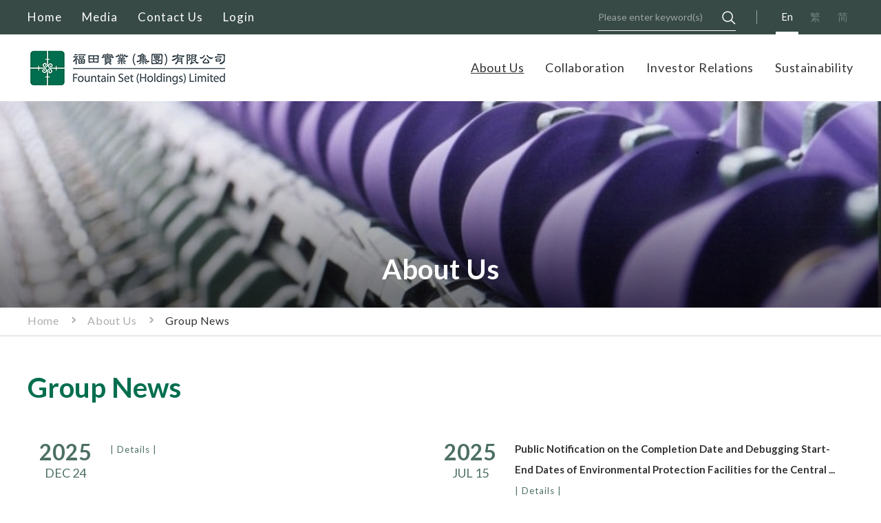

--- FILE ---
content_type: text/html; charset=utf-8
request_url: https://www.fshl.com/en/about/news/
body_size: 4048
content:
<!DOCTYPE html>
<html xmlns="http://www.w3.org/1999/xhtml">
<head>
    <title>Group News | About Us | Fountain Set (Holdings) Limited</title>
	<meta http-equiv="Content-Type" content="text/html; charset=utf-8" />
	<meta http-equiv="imagetoolbar" content="no" />
	<meta http-equiv="X-UA-Compatible" content="IE=edge" />
	<meta name="description" content="Fountain Set (Holdings) Limited" />
<meta name="format-detection" content="telephone=no" />
<meta name="keywords" content="Fountain Set (Holdings) Limited" />
<meta property="og:description" content="Fountain Set (Holdings) Limited" />
<meta property="og:image" content="http://www.fshl.com/cache/img/af87b2065924517501bfbbdd74c1c82c.jpg" />
<meta property="og:image:height" content="800" />
<meta property="og:image:secure_url" content="https://www.fshl.com/cache/img/af87b2065924517501bfbbdd74c1c82c.jpg" />
<meta property="og:image:type" content="image/jpeg" />
<meta property="og:image:width" content="800" />
<meta name="viewport" content="width=device-width" />
	<link rel="canonical" href="https://www.fshl.com/en/about/news/" /> 
				<link rel="alternate" href="/en/about/news/" hreflang="en-hk" />
			<link rel="alternate" href="/zh-hant/about/news/" hreflang="zh-hant-hk" />
			<link rel="alternate" href="/zh-hans/about/news/" hreflang="zh-hans-hk" />
				<link rel="shortcut icon" href="/img/favicon.ico" />
	<link rel="apple-touch-icon" href="/img/smart-phone-icon.png" />
	<link rel="apple-touch-icon-precomposed" href="/img/smart-phone-icon.png" />
	<link rel="stylesheet" type="text/css" href="/css/layout.css" />
	<link rel="stylesheet" type="text/css" href="/css/editor.css" />
	<link rel="stylesheet" type="text/css" href="/css/colorbox.css" />
	<link href="https://fonts.googleapis.com/css?family=Lato:300,400,700&display=swap" rel="stylesheet">
	<link rel="stylesheet" type="text/css" href="/en/cache/css/e4e148566360191fd5d0f3aaff8c46ba.css" />
	<script type="text/javascript" src="/js/jquery.js"></script>
	<script type="text/javascript" src="/js/jquery.Slider.js"></script>
	<script type="text/javascript" src="/js/colorbox.js"></script>
	<script type="text/javascript" src="/js/jquery.ellipsis.js"></script>
	<script type="text/javascript" src="/js/jquery-migrate.js"></script>
	<script type="text/javascript" src="/js/jquery.validate.js"></script>
	<script type="text/javascript" src="/js/validator.class.js"></script>
	<script type="text/javascript" src="/js/jquery.table.js"></script>
	<script type="text/javascript" src="/en/cache/js/lang.js"></script>
	<script type="text/javascript" src="/js/function.js"></script>
	<script type="text/javascript" src="/js/init.js"></script>
	<!--[if lte IE 9]>
	<script type="text/javascript" src="/js/html5izer_placeholder.js"></script>
	<![endif]-->
	<!--[if lte IE 8]>
	<script type="text/javascript" src="/js/html5.js"></script>
	<![endif]-->
	</head>
<body>
	<div class="lightbox-loading"></div>
	<header>
		<div class="header-top">
			<div class="container">
				<div class="top-menu"><!--
											--><a href="/en/" class="top-menu-item ">Home</a><!--
											--><a href="/en/media/" class="top-menu-item ">Media</a><!--
											--><a href="/en/contact/" class="top-menu-item ">Contact Us</a><!--
											--><a href="/en/login/" class="top-menu-item ">Login</a><!--
								--></div>
				<div class="control-panel">
					<div class="search-container">
						<form action="/en/search/" method="get">
							<input type="text" class="search" placeholder="Please enter keyword(s)" name="search" value="" />							<button type="submit" class="submit" id="submit"></button>						</form>
					</div><!--
				--><div class="sep"></div><!--
				--><div class="languages"><!--
													--><a href="/en/about/news/" class="lang current">En</a><!--
													--><a href="/zh-hant/about/news/" class="lang ">繁</a><!--
													--><a href="/zh-hans/about/news/" class="lang ">简</a><!--
										--></div>
				</div>
			</div>
		</div>
		<div class="header-bottom">
			<div class="container">
				<div class="logos-mobile"><!--
												--><a href="/en/"><img src="/upload/files/1/logo_mobile/5d1ef420e7da4.png" alt="logo-1" width="448" height="92" /></a><!--
								--></div>
				<div class="logos"><!--
												--><a href="/en/"><img src="/upload/files/1/logo/5d15c0884d452.png" alt="logo-1" width="291" height="60" /></a><!--
								--></div><!--
			--><div class="bottom-menu"><!--
											--><div class="bottom-menu-item current">
								<a href="/en/about/" class="bottom-menu-title">About Us</a>
																		<div class="subMenu en">
																								<div class="subMenu-item">
														<a href="/en/about/glance/" class="subMenu-item-title">At a Glance</a>
																											</div>
																								<div class="subMenu-item">
														<a href="/en/about/milestones/" class="subMenu-item-title">Milestones</a>
																											</div>
																								<div class="subMenu-item">
														<a href="/en/about/leadership/" class="subMenu-item-title">Leadership</a>
																											</div>
																								<div class="subMenu-item">
														<a href="/en/about/news/" class="subMenu-item-title">Group News</a>
																											</div>
																								<div class="subMenu-item">
														<a href="/en/about/achievements/" class="subMenu-item-title">Achievements</a>
																											</div>
																								<div class="subMenu-item">
														<a href="/en/about/global_presence/" class="subMenu-item-title">Global Presence</a>
																											</div>
																					</div>
															</div><!--
											--><div class="bottom-menu-item ">
								<a href="/en/collaboration/" class="bottom-menu-title">Collaboration</a>
															</div><!--
											--><div class="bottom-menu-item ">
								<a href="/en/investor/" class="bottom-menu-title">Investor Relations</a>
																		<div class="subMenu en">
																								<div class="subMenu-item">
														<a href="/en/investor/corporate_information/" class="subMenu-item-title">Corporate Information</a>
																											</div>
																								<div class="subMenu-item">
														<a href="/en/investor/financial/" class="subMenu-item-title">Financial Information</a>
																														<div class="subMenu2">
																																				<a href="/en/investor/highlights/" class="subMenu2-item-title">Financial Highlights</a>
																																				<a href="/en/investor/ir_report/" class="subMenu2-item-title">Financial Reports / IR Presentation</a>
																																				<a href="/en/investor/calendar/" class="subMenu2-item-title">Financial Event Calendar</a>
																																	</div>
																											</div>
																								<div class="subMenu-item">
														<a href="/en/investor/aandc/" class="subMenu-item-title">Announcement and Circulars</a>
																														<div class="subMenu2">
																																				<a href="/en/investor/announcement/" class="subMenu2-item-title">Corporate Announcement</a>
																																				<a href="/en/investor/circulars/" class="subMenu2-item-title">Circulars / Proxy Forms / Returns to the Stock Exchange</a>
																																	</div>
																											</div>
																								<div class="subMenu-item">
														<a href="/en/investor/corporate_governance/" class="subMenu-item-title">Corporate Governance</a>
																											</div>
																								<div class="subMenu-item">
														<a href="/en/investor/stakeholders/" class="subMenu-item-title">Communication with Stakeholders</a>
																											</div>
																								<div class="subMenu-item">
														<a href="/en/investor/whistle/" class="subMenu-item-title">Whistle – Blowing Mechanism</a>
																											</div>
																					</div>
															</div><!--
											--><div class="bottom-menu-item ">
								<a href="/en/sustainability/" class="bottom-menu-title">Sustainability</a>
																		<div class="subMenu en">
																								<div class="subMenu-item">
														<a href="/en/sustainability/report/" class="subMenu-item-title">Environmental, Social and Governance Reports</a>
																											</div>
																								<div class="subMenu-item">
														<a href="/en/sustainability/csr/" class="subMenu-item-title">Corporate Social Responsibility</a>
																											</div>
																								<div class="subMenu-item">
														<a href="/en/sustainability/people/" class="subMenu-item-title">People</a>
																											</div>
																					</div>
															</div><!--
								--></div>
				<a href="#" class="menu-icon"></a>
			</div>
		</div>
		<div class="menu-responsive">
			<div class="search-container">
				<form action="/en/search/" method="get">
					<input type="text" class="search-mobile" placeholder="Please enter keyword(s)" name="search" value="" />					<button type="submit" class="submit" id="submit"></button>				</form>
			</div>
			<div class="menu"><!--
									--><div class="menu-item">
							<a href="/en/" class="menu-title ">Home</a>
													</div><!--
									--><div class="menu-item">
							<a href="/en/media/" class="menu-title ">Media</a>
													</div><!--
									--><div class="menu-item">
							<a href="/en/contact/" class="menu-title ">Contact Us</a>
													</div><!--
									--><div class="menu-item">
							<a href="/en/login/" class="menu-title ">Login</a>
													</div><!--
									--><div class="menu-item">
							<a href="/en/about/" class="menu-title hasChild">About Us<span></span></a>
																<div class="subMenu">
																						<div class="subMenu-item">
													<a href="/en/about/glance/" class="subMenu-item-title ">At a Glance</a>
																									</div>
																						<div class="subMenu-item">
													<a href="/en/about/milestones/" class="subMenu-item-title ">Milestones</a>
																									</div>
																						<div class="subMenu-item">
													<a href="/en/about/leadership/" class="subMenu-item-title ">Leadership</a>
																									</div>
																						<div class="subMenu-item">
													<a href="/en/about/news/" class="subMenu-item-title ">Group News</a>
																									</div>
																						<div class="subMenu-item">
													<a href="/en/about/achievements/" class="subMenu-item-title ">Achievements</a>
																									</div>
																						<div class="subMenu-item">
													<a href="/en/about/global_presence/" class="subMenu-item-title ">Global Presence</a>
																									</div>
																			</div>
													</div><!--
									--><div class="menu-item">
							<a href="/en/collaboration/" class="menu-title ">Collaboration</a>
													</div><!--
									--><div class="menu-item">
							<a href="/en/investor/" class="menu-title hasChild">Investor Relations<span></span></a>
																<div class="subMenu">
																						<div class="subMenu-item">
													<a href="/en/investor/corporate_information/" class="subMenu-item-title ">Corporate Information</a>
																									</div>
																						<div class="subMenu-item">
													<a href="/en/investor/financial/" class="subMenu-item-title hasChild">Financial Information<span></span></a>
																												<div class="subMenu2">
																																		<a href="/en/investor/highlights/" class="subMenu2-item-title">Financial Highlights</a>
																																		<a href="/en/investor/ir_report/" class="subMenu2-item-title">Financial Reports / IR Presentation</a>
																																		<a href="/en/investor/calendar/" class="subMenu2-item-title">Financial Event Calendar</a>
																															</div>
																									</div>
																						<div class="subMenu-item">
													<a href="/en/investor/aandc/" class="subMenu-item-title hasChild">Announcement and Circulars<span></span></a>
																												<div class="subMenu2">
																																		<a href="/en/investor/announcement/" class="subMenu2-item-title">Corporate Announcement</a>
																																		<a href="/en/investor/circulars/" class="subMenu2-item-title">Circulars / Proxy Forms / Returns to the Stock Exchange</a>
																															</div>
																									</div>
																						<div class="subMenu-item">
													<a href="/en/investor/corporate_governance/" class="subMenu-item-title ">Corporate Governance</a>
																									</div>
																						<div class="subMenu-item">
													<a href="/en/investor/stakeholders/" class="subMenu-item-title ">Communication with Stakeholders</a>
																									</div>
																						<div class="subMenu-item">
													<a href="/en/investor/whistle/" class="subMenu-item-title ">Whistle – Blowing Mechanism</a>
																									</div>
																			</div>
													</div><!--
									--><div class="menu-item">
							<a href="/en/sustainability/" class="menu-title hasChild">Sustainability<span></span></a>
																<div class="subMenu">
																						<div class="subMenu-item">
													<a href="/en/sustainability/report/" class="subMenu-item-title ">Environmental, Social and Governance Reports</a>
																									</div>
																						<div class="subMenu-item">
													<a href="/en/sustainability/csr/" class="subMenu-item-title ">Corporate Social Responsibility</a>
																									</div>
																						<div class="subMenu-item">
													<a href="/en/sustainability/people/" class="subMenu-item-title ">People</a>
																									</div>
																			</div>
													</div><!--
						--></div>
		</div>
	</header>
	<section id="content">		
		<script type="text/javascript">
							if(window.location.protocol.toLowerCase().indexOf('https:') == -1)
							{
								window.location.href = 'https://'+ window.location.host + window.location.pathname;
							}
					     </script><div class="inner-banner" style="background: url(upload/page/5/banner/5d566658d7577.jpg) no-repeat center/cover;">
	<img src="/cache/img/cdecefdb7451b117fc4fed0adb2e4966.jpg" alt="about us" width="1904" height="300" />	<div class="mask">
		<div class="container">
			<div class="section-title">About Us</div>
		</div>
	</div>
</div>
<div class="navigation-bar">
	<div class="container">
		<div class="navigation-container ">
			<div class="navigation"><a href="/en/">Home</a>&nbsp;&nbsp;&nbsp;&nbsp;&nbsp;<img src="/img/arrow-333.svg" alt="" />&nbsp;&nbsp;&nbsp;&nbsp;<a href="/en/about/">About Us</a>&nbsp;&nbsp;&nbsp;&nbsp;&nbsp;<img src="/img/arrow-333.svg" alt="" />&nbsp;&nbsp;&nbsp;&nbsp;<a class="current">Group News</a></div>
		</div>
			</div>
</div><div class="page-wrapper">
	<div class="container">
		<div class="page-title">Group News</div>
					<div class="news-items">
									<a href="/en/about/news_details/77/" class="news-item">
						<span class="news-date">
							<span class="day">2025</span>
							<span class="month-year">DEC 24</span>
						</span>
						<span class="news-info">
							<span class="news-title ellipsis" data-height="60"></span>
							<span class="details">| Details |</span>
						</span>
					</a>
									<a href="/en/about/news_details/76/" class="news-item">
						<span class="news-date">
							<span class="day">2025</span>
							<span class="month-year">JUL 15</span>
						</span>
						<span class="news-info">
							<span class="news-title ellipsis" data-height="60">Public Notification on the Completion Date and Debugging Start-End Dates of Environmental Protection Facilities for the Central Heating Project (Phase II) (Reapproval) in Shatian Town</span>
							<span class="details">| Details |</span>
						</span>
					</a>
									<a href="/en/about/news_details/75/" class="news-item">
						<span class="news-date">
							<span class="day">2025</span>
							<span class="month-year">MAR 25</span>
						</span>
						<span class="news-info">
							<span class="news-title ellipsis" data-height="60">Fountain Set (Holdings) Limited organizes Fountain Set’s employee in Hong Kong Disneyland Wonderful Journey</span>
							<span class="details">| Details |</span>
						</span>
					</a>
									<a href="/en/about/news_details/74/" class="news-item">
						<span class="news-date">
							<span class="day">2025</span>
							<span class="month-year">JAN 20</span>
						</span>
						<span class="news-info">
							<span class="news-title ellipsis" data-height="60">Celebrated the Chinese New Year at the Hong Kong Headquarters  2025 New Year Buffet employee event</span>
							<span class="details">| Details |</span>
						</span>
					</a>
									<a href="/en/about/news_details/73/" class="news-item">
						<span class="news-date">
							<span class="day">2024</span>
							<span class="month-year">OCT 17</span>
						</span>
						<span class="news-info">
							<span class="news-title ellipsis" data-height="60">Ocean Lanka (Private) Limited holds the 2024 "Sewa Abhiman" Loyalty Award Ceremony</span>
							<span class="details">| Details |</span>
						</span>
					</a>
									<a href="/en/about/news_details/72/" class="news-item">
						<span class="news-date">
							<span class="day">2024</span>
							<span class="month-year">OCT 14</span>
						</span>
						<span class="news-info">
							<span class="news-title ellipsis" data-height="60">Fountain Set (Holdings) Limited honored at Hong Kong ESG Reporting Awards 2024</span>
							<span class="details">| Details |</span>
						</span>
					</a>
									<a href="/en/about/news_details/70/" class="news-item">
						<span class="news-date">
							<span class="day">2024</span>
							<span class="month-year">OCT 7</span>
						</span>
						<span class="news-info">
							<span class="news-title ellipsis" data-height="60">Fountain Set (Holdings) Limited awarded the 2024 Hong Kong ESG Awards</span>
							<span class="details">| Details |</span>
						</span>
					</a>
									<a href="/en/about/news_details/69/" class="news-item">
						<span class="news-date">
							<span class="day">2024</span>
							<span class="month-year">OCT 2</span>
						</span>
						<span class="news-info">
							<span class="news-title ellipsis" data-height="60">Fountain Set (Holdings) Limited held a mindfulness and stretching workshop for its employees</span>
							<span class="details">| Details |</span>
						</span>
					</a>
									<a href="/en/about/news_details/71/" class="news-item">
						<span class="news-date">
							<span class="day">2024</span>
							<span class="month-year">SEP 25</span>
						</span>
						<span class="news-info">
							<span class="news-title ellipsis" data-height="60">Representatives of Fountain Set (Holdings) Limited serve for two consecutive years as juror for the ESG Achievement Awards</span>
							<span class="details">| Details |</span>
						</span>
					</a>
									<a href="/en/about/news_details/68/" class="news-item">
						<span class="news-date">
							<span class="day">2024</span>
							<span class="month-year">SEP 25</span>
						</span>
						<span class="news-info">
							<span class="news-title ellipsis" data-height="60">Fountain Set (Holdings) Limited held a 2024 Mid-Autumn Festival volunteer elderly care center visit</span>
							<span class="details">| Details |</span>
						</span>
					</a>
							</div>
			<div class="pager">
	<a class="first_page_num disabled" href="#">1...</a>
	<a class="prev disabled" href="#"></a>
	<div class="range"><!--
				--><a class="page_num current" href="/en/about/news/?page=1">1</a><!--
				--><a class="page_num " href="/en/about/news/?page=2">2</a><!--
				--><a class="page_num " href="/en/about/news/?page=3">3</a><!--
				--><a class="page_num " href="/en/about/news/?page=4">4</a><!--
				--><a class="page_num " href="/en/about/news/?page=5">5</a><!--
		--></div>
			<a class="next " href="/en/about/news/?page=2"></a>
		<a class="total_page_num " href="/en/about/news/?page=8">...8</a>
		<form action="/en/about/news/" method="get" name="page-form">
			<input type="text" class="page_input" min="1" autocomplete="off" name="page" id="page" value="" />		</form>
	</div>
			</div>
</div>	</section>
	<footer>
		<div class="container">
			<div class="footer-left">
				<div class="subscribe-wrapper">
					<div class="label">E-News Subscription</div>
												<script type="text/javascript">
								$(document).ready(function() {
									var form = 'form[name="subscribe-form"]';
									$(form).validate({
										onSubmitOnly: true,
										autoScroll: false,
										setting: [
											[ 'subscribe', {
												method: [
													[ 'req' ],
													[ 'email' ]
												],
												errorElement: $('.subscribe-container')
											} ]
										]
									});
								});
							</script>
							<div class="subscribe-container">
								<form action="/en/subscribe/" method="post" name="subscribe-form">
									<input type="hidden" name="cur_page" value="2a80cacf236c2400842dbed9141100e8" />									<input type="email" class="subscribe" placeholder="Enter your Email" name="subscribe" value="" />									<button type="submit" class="submit" id="submit">Submit</button>									<input type="hidden" name="csrf_token" value="1db363e75b49232a3615e65c7814b571" />								</form>
							</div>
									</div><!--
									--><div class="social-icons"><!--
															--><a  href="https://www.linkedin.com/company/fountainset/?originalSubdomain=cn" target="_blank"><img src="/upload/files/1/icon/5d566804ba9cb.png" alt="social-linkedin" width="72" height="72" /></a><!--
												--></div><!--
						--></div><!--
		--><div class="footer-right">
										<div class="social-icons"><!--
															--><a  href="https://www.linkedin.com/company/fountainset/?originalSubdomain=cn" target="_blank"><img src="/upload/files/1/icon/5d566804ba9cb.png" alt="social-linkedin" width="72" height="72" /></a><!--
												--></div>
								<div class="footer-menu"><!--
											--><a href="/en/privacy/">Privacy Policy</a><!--
											--><a href="/en/disclaimer/">Disclaimer</a><!--
								--></div><!--
			--><p class="copyright">Copyright © Fountain Set (Holdings) Limited</p>
			</div>
		</div>
	</footer>
</body>
</html>

--- FILE ---
content_type: text/css
request_url: https://www.fshl.com/en/cache/css/e4e148566360191fd5d0f3aaff8c46ba.css
body_size: 3353
content:
.search::-webkit-input-placeholder{color:#fff;}.search::-moz-placeholder{color:#fff;}.search:-moz-placeholder{color:#fff;}.search:-ms-input-placeholder{color:#fff !important;opacity:0.5 !important;}.search-mobile::-webkit-input-placeholder{color:#333;}.search-mobile::-moz-placeholder{color:#333;}.search-mobile:-moz-placeholder{color:#333;}.search-mobile:-ms-input-placeholder{color:#333 !important;opacity:0.5 !important;}.subscribe::-webkit-input-placeholder{color:#333;}.subscribe::-moz-placeholder{color:#333;}.subscribe:-moz-placeholder{color:#333;}.subscribe:-ms-input-placeholder{color:#333 !important;opacity:0.5 !important;}.oneline{text-overflow:ellipsis;white-space:nowrap;width:100%;overflow:hidden;}.clear{clear:both;float:left;}.inline-block{display:inline-block;}.justify{text-align:justify;text-justify:inter-ideograph;-ms-text-justify:inter-ideograph;}.w-fix{display:inline-block;width:100%;height:0;vertical-align:middle;}.h-fix{display:inline-block;width:0;height:100%;vertical-align:middle;}.container,.container2{margin:auto;position:relative;padding:0 20px;}.container{max-width:1200px;}.container2{max-width:980px;}.reverse-h{-moz-transform:scaleX(-1);-o-transform:scaleX(-1);-webkit-transform:scaleX(-1);transform:scaleX(-1);filter:FlipH;-ms-filter:"FlipH";}.full-width{display:block;width:100%;margin-left:0;margin-right:0;}html.open{overflow:hidden;}html.open header{background:#fff;position:fixed;top:0;left:0;height:100%;overflow-y:scroll;}html.open header .header-bottom .menu-icon{background-image:url(/img/icon-close-016e4f.svg);width:24px;height:24px;right:23px;}html.open header .menu-responsive{display:block;}body{min-width:480px;}.lightbox-loading{display:none;position:fixed;top:0;left:0;right:0;bottom:0;margin:auto;text-align:center;background:url(/img/loading.gif) no-repeat center;z-index:10000;}header,#content,footer{width:100%;float:left;clear:both;}header{position:relative;z-index:2;background:#fff;}header .header-top{background:#374a45;height:50px;overflow:hidden;}header .header-top .top-menu{display:inline-block;}header .header-top .top-menu a{display:inline-block;vertical-align:middle;color:#fff;font-size:17px;line-height:50px;margin-right:29px;letter-spacing:1px;}header .header-top .top-menu a.current,header .header-top .top-menu a:hover{-ms-filter:progid:DXImageTransform.Microsoft.Alpha(opacity=50);filter:alpha(opacity = 50);-moz-opacity:0.5;-khtml-opacity:0.5;opacity:0.5;}header .header-top .control-panel{float:right;}header .header-top .control-panel > *{display:inline-block;vertical-align:middle;}header .header-top .control-panel .search-container{border-bottom:1px solid #fff;position:relative;margin-right:12px;height:38px;width:200px;}header .header-top .control-panel .search-container .search{font-size:14px;background:#374a45;padding:10px 0;width:180px;color:#fff;}header .header-top .control-panel .search-container .submit{position:absolute;top:10px;right:0;background:url(/img/icon-search-fff.svg) no-repeat center;width:20px;height:20px;}header .header-top .control-panel .sep{width:1px;height:20px;background:#9ba5a2;margin:0 18px;}header .header-top .control-panel .languages .lang{display:inline-block;vertical-align:middle;font-size:15px;color:#fff;-ms-filter:progid:DXImageTransform.Microsoft.Alpha(opacity=30);filter:alpha(opacity = 30);-moz-opacity:0.3;-khtml-opacity:0.3;opacity:0.3;text-align:center;border-bottom:4px solid #374a45;padding:15px 8px 11px;margin-left:9px;height:50px;box-sizing:border-box;}header .header-top .control-panel .languages .lang.current,header .header-top .control-panel .languages .lang:hover{-ms-filter:progid:DXImageTransform.Microsoft.Alpha(opacity=100);filter:alpha(opacity = 100);-moz-opacity:1;-khtml-opacity:1;opacity:1;border-color:#fff;}header .header-bottom .logos,header .header-bottom .logos-mobile{padding:15px 0;}header .header-bottom .logos a,header .header-bottom .logos-mobile a{display:inline-block;vertical-align:middle;}header .header-bottom .logos a:first-child,header .header-bottom .logos-mobile a:first-child{margin-right:26px;}header .header-bottom .logos{display:inline-block;vertical-align:middle;width:50%;}header .header-bottom .logos-mobile{display:none;width:90%;}header .header-bottom .logos-mobile a img{width:50%;height:auto;}header .header-bottom .logos-mobile a:first-child{width:56%;margin-right:20px;}header .header-bottom .logos-mobile a:first-child img{width:100%;}header .header-bottom .bottom-menu{display:inline-block;vertical-align:middle;width:50%;text-align:right;}header .header-bottom .bottom-menu .bottom-menu-item{display:inline-block;vertical-align:middle;position:relative;text-align:left;margin-left:13px;padding-left:18px;}header .header-bottom .bottom-menu .bottom-menu-item .bottom-menu-title{font-size:18px;color:#333;letter-spacing:0.7px;display:block;line-height:97px;}header .header-bottom .bottom-menu .bottom-menu-item .subMenu{display:none;position:absolute;top:76px;left:0;width:239px;}header .header-bottom .bottom-menu .bottom-menu-item .subMenu .subMenu-item{position:relative;}header .header-bottom .bottom-menu .bottom-menu-item .subMenu .subMenu-item .subMenu-item-title{color:#fff;font-size:16px;letter-spacing:0.6px;display:block;background:#016e4f;padding:10px 20px;}header .header-bottom .bottom-menu .bottom-menu-item .subMenu .subMenu-item .subMenu2{display:none;position:absolute;top:0;left:241px;width:239px;}header .header-bottom .bottom-menu .bottom-menu-item .subMenu .subMenu-item .subMenu2 .subMenu2-item-title{color:#fff;font-size:16px;letter-spacing:0.6px;display:block;background:#016e4f;padding:10px 15px 10px 20px;}header .header-bottom .bottom-menu .bottom-menu-item .subMenu .subMenu-item .subMenu2 .subMenu2-item-title:hover{background:#fff;color:#016e4f;}@media (max-width: 1853px){header .header-bottom .bottom-menu .bottom-menu-item .subMenu .subMenu-item .subMenu2{left:-241px;}}header .header-bottom .bottom-menu .bottom-menu-item .subMenu .subMenu-item:hover .subMenu-item-title{background:#fff;color:#016e4f;}header .header-bottom .bottom-menu .bottom-menu-item .subMenu .subMenu-item:hover .subMenu2{display:block;}header .header-bottom .bottom-menu .bottom-menu-item .subMenu.en{width:299px;}header .header-bottom .bottom-menu .bottom-menu-item .subMenu.en .subMenu-item .subMenu2{left:301px;width:299px;}@media (max-width: 1853px){header .header-bottom .bottom-menu .bottom-menu-item .subMenu.en .subMenu-item .subMenu2{left:-301px;}}@media (max-width: 1560px){header .header-bottom .bottom-menu .bottom-menu-item:last-child .subMenu{left:auto;right:0;}}header .header-bottom .bottom-menu .bottom-menu-item:hover .subMenu{display:block;}header .header-bottom .bottom-menu .bottom-menu-item:hover .bottom-menu-title,header .header-bottom .bottom-menu .bottom-menu-item.current .bottom-menu-title{text-decoration:underline;}header .header-bottom .menu-icon{display:none;position:absolute;top:0;bottom:0;margin:auto;right:20px;width:30px;height:30px;background:url(/img/icon-nav-016e4f.svg) no-repeat;}header .menu-responsive{display:none;position:absolute;top:132px;left:20px;right:20px;padding:10px 0;}header .menu-responsive .search-container{display:none;border-bottom:1px solid #333;position:relative;height:58px;padding-right:20px;}header .menu-responsive .search-container .search-mobile{font-size:14px;line-height:58px;width:100%;color:#333;}header .menu-responsive .search-container .submit{position:absolute;top:20px;right:3px;background:url(/img/icon-search-333.png) no-repeat center;width:20px;height:20px;}header .menu-responsive .menu{margin:16px 0;}header .menu-responsive .menu .menu-item .menu-title{display:block;font-size:18px;color:#333;padding:19px 0;}header .menu-responsive .menu .menu-item .subMenu{display:none;padding:0 20px;}header .menu-responsive .menu .menu-item .subMenu .subMenu-item .subMenu-item-title{display:block;font-size:16px;color:#333;padding:10px 0;}header .menu-responsive .menu .menu-item .subMenu .subMenu-item .subMenu2{display:none;padding:0 20px;}header .menu-responsive .menu .menu-item .subMenu .subMenu-item .subMenu2 .subMenu2-item-title{display:block;font-size:16px;color:#333;padding:10px 0;}header .menu-responsive .menu .menu-item .subMenu .subMenu-item.open .subMenu-item-title span{background-image:url(/img/icon-collapse-333.svg);}header .menu-responsive .menu .menu-item .subMenu .subMenu-item.open .subMenu2{display:block;}header .menu-responsive .menu .menu-item.open{padding-bottom:0;}header .menu-responsive .menu .menu-item.open .menu-title span{background-image:url(/img/icon-collapse-333.svg);}header .menu-responsive .menu .menu-item.open .subMenu{display:block;}header .menu-responsive .menu span{background:url(/img/icon-expand-333.svg) no-repeat;width:24px;height:24px;display:inline-block;vertical-align:bottom;margin-left:10px;}header.tablet .header-top .top-menu,header.mobile .header-top .top-menu{display:none;}header.tablet .header-bottom .logos,header.mobile .header-bottom .logos{width:90%;}header.tablet .header-bottom .bottom-menu,header.mobile .header-bottom .bottom-menu{display:none;}header.tablet .header-bottom .menu-icon,header.mobile .header-bottom .menu-icon{display:block;}header.tablet .header-top .control-panel{float:none;text-align:right;}header.tablet .header-top .control-panel .search-container{float:left;text-align:left;margin-top:5px;}header.mobile .header-top .control-panel .search-container,header.mobile .header-top .control-panel .sep{display:none;}header.mobile .header-bottom .logos-mobile{display:inline-block;}header.mobile .header-bottom .logos{display:none;}header.mobile .menu-responsive .search-container{display:block;}#content{min-height:500px;}#content .inner-banner{height:300px;position:relative;text-align:center;}#content .inner-banner img{display:none;width:100%;height:auto;}#content .inner-banner .mask{background:url(/img/inner-banner-mask.png) repeat-x bottom;height:238px;position:absolute;bottom:0;left:0;width:100%;}#content .inner-banner .container{height:100%;}#content .inner-banner .section-title{position:absolute;bottom:32px;left:0;right:0;color:#fff;font-size:40px;font-weight:bold;letter-spacing:0.5px;}#content .navigation-bar{border-bottom:2px solid #e7e7e7;}#content .navigation-bar .navigation-container{padding:6px 0 10px;}#content .navigation-bar .navigation-container .navigation{display:inline-block;vertical-align:middle;}#content .navigation-bar .navigation-container .navigation *{-ms-filter:progid:DXImageTransform.Microsoft.Alpha(opacity=40);filter:alpha(opacity = 40);-moz-opacity:0.4;-khtml-opacity:0.4;opacity:0.4;display:inline-block;vertical-align:middle;}#content .navigation-bar .navigation-container .navigation a{color:#333;font-size:16px;letter-spacing:0.6px;}#content .navigation-bar .navigation-container .navigation a.current{-ms-filter:progid:DXImageTransform.Microsoft.Alpha(opacity=100);filter:alpha(opacity = 100);-moz-opacity:1;-khtml-opacity:1;opacity:1;}#content .navigation-bar .navigation-container.hasBack{padding-right:80px;}#content .navigation-bar .back{position:absolute;top:9px;right:20px;color:#333;font-size:16px;letter-spacing:0.6px;padding-left:30px;background:url(/img/back.png) no-repeat left;}#content .page-wrapper{padding:50px 0 60px;}#content .page-wrapper .page-title{font-size:40px;font-weight:bold;color:#016e4f;}#content .page-wrapper .editor.basic{padding-top:40px;padding-bottom:37px;}#content .pager{text-align:center;position:relative;padding-top:30px;}#content .pager *{display:inline-block;vertical-align:middle;text-align:center;color:#000;font-size:14px;}#content .pager .first_page_num,#content .pager .total_page_num,#content .pager .range .page_num,#content .pager .page_input{line-height:25px;height:25px;}#content .pager .first_page_num,#content .pager .total_page_num,#content .pager .range .page_num{width:25px;margin:0 2.5px;border-radius:50%;}#content .pager .first_page_num.current,#content .pager .first_page_num:hover,#content .pager .total_page_num.current,#content .pager .total_page_num:hover,#content .pager .range .page_num.current,#content .pager .range .page_num:hover{background:#016e4f;color:#fff;}#content .pager .first_page_num.disabled,#content .pager .total_page_num.disabled,#content .pager .prev.disabled,#content .pager .next.disabled{display:none;}#content .pager .prev,#content .pager .next{width:24px;height:24px;background:url(/img/arrow-016e4f.svg) no-repeat center/cover;margin:0 2.5px;}#content .pager .prev{-moz-transform:scaleX(-1);-o-transform:scaleX(-1);-webkit-transform:scaleX(-1);transform:scaleX(-1);filter:FlipH;-ms-filter:"FlipH";}#content .pager .page_input{width:28px;padding-left:5px;text-align:left;margin-left:10px;border-bottom:1px solid #000;}#content.mobile .inner-banner{height:auto;background:none !important;}/*953795e33e25c16a067bcfa2a5842f5b*/#content.mobile .inner-banner img{display:block;height:150px;}#content.mobile .inner-banner .section-title{bottom:0;}footer{padding-bottom:19px;border-top:2px solid #e7e7e7;}footer .footer-left{display:inline-block;vertical-align:top;width:50%;padding-top:17px;}footer .footer-left .subscribe-wrapper .label{font-size:20px;color:#333;font-weight:bold;}footer .footer-left .subscribe-wrapper .subscribe-container{width:320px;position:relative;border-bottom:1px solid #333;height:34px;margin-top:6px;}footer .footer-left .subscribe-wrapper .subscribe-container .subscribe{font-size:14px;color:#333;width:238px;padding:8px 0;}footer .footer-left .subscribe-wrapper .subscribe-container .submit{position:absolute;top:7px;right:0;height:20px;width:83px;text-align:center;border-left:1px solid #333;font-size:14px;color:#016e4f;background:url(/img/arrow-016e4f.svg) no-repeat right -7px center;}footer .footer-left .subscribe-wrapper .subscribe-container.error{border-color:#f00;}footer .footer-left .subscribe-wrapper .subscribe-container.error .submit{color:#f00;border-color:#f00;}footer .footer-left .social-icons{display:none;text-align:right;}footer .footer-left .social-icons a{margin-left:10px;}footer .footer-left .social-icons a img{width:36px;height:auto;}footer .footer-right{display:inline-block;vertical-align:top;width:50%;text-align:right;padding-top:20px;}footer .footer-right .social-icons{margin-bottom:10px;}footer .footer-right .social-icons a{margin-left:10px;}footer .footer-right .social-icons a img{width:36px;height:auto;}footer .footer-right .footer-menu{display:inline-block;vertical-align:middle;}footer .footer-right .footer-menu a{font-size:14px;border-right:1px solid #333;color:#016e4f;padding:0 11px;letter-spacing:0.2px;}footer .footer-right .copyright{display:inline-block;vertical-align:middle;color:#333;font-size:14px;letter-spacing:0.3px;margin-left:9px;}footer.tablet,footer.mobile{padding-bottom:0;overflow:hidden;}footer.tablet .footer-left,footer.mobile .footer-left{width:100%;}footer.tablet .footer-left .subscribe-wrapper,footer.tablet .footer-left .social-icons,footer.mobile .footer-left .subscribe-wrapper,footer.mobile .footer-left .social-icons{display:inline-block;vertical-align:bottom;}footer.tablet .footer-right,footer.mobile .footer-right{width:100%;background:#f2f2f2;text-align:center;position:relative;margin-top:20px;padding-top:12px;}footer.tablet .footer-right .social-icons,footer.mobile .footer-right .social-icons{display:none;}footer.tablet .footer-right:before,footer.mobile .footer-right:before{content:'';position:absolute;bottom:0;left:-100%;width:100%;height:100%;background:#f2f2f2;}footer.tablet .footer-right:after,footer.mobile .footer-right:after{content:'';position:absolute;bottom:0;right:-100%;width:100%;height:100%;background:#f2f2f2;}footer.tablet .footer-left .subscribe-wrapper,footer.tablet .footer-left .social-icons{width:50%;}footer.tablet .footer-right{padding-bottom:19px;}footer.mobile .footer-left .subscribe-wrapper{width:73%;}footer.mobile .footer-left .social-icons{width:27%;}footer.mobile .footer-right{padding-bottom:14px;}footer.mobile .footer-right .footer-menu a:last-child{border-right:none;}footer.mobile .footer-right .copyright{display:block;margin-left:0;margin-top:10px;}#cboxOverlay{opacity:0.7 !important;}#cboxTopLeft,#cboxTopCenter,#cboxTopRight,#cboxMiddleLeft,#cboxMiddleRight,#cboxBottomLeft,#cboxBottomCenter,#cboxBottomRight{display:none;width:0;height:0;}#cboxLoadedContent{margin-bottom:0;}#cboxClose{background:#fff url(/img/close.png) no-repeat center;width:40px;height:40px;position:absolute;right:-40px;bottom:auto;margin:auto;top:-40px;border-radius:50%;}#colorbox-content{padding:36px 40px;background:#ededed;}#colorbox-content .people-name,#colorbox-content .company-name{font-size:18px;color:#016e4f;font-weight:bold;letter-spacing:0.3px;}#colorbox-content .people-position{font-size:16px;color:#333;margin-top:12px;letter-spacing:0.3px;}#colorbox-content .sep{display:inline-block;width:40px;height:4px;background:#016e4f;margin:17px 0;}#colorbox-content .row{position:relative;margin-bottom:10px;}#colorbox-content .row .label{position:absolute;top:5px;left:0;font-size:16px;color:#333;font-weight:bold;}#colorbox-content .row .data{font-size:16px;color:#333;margin-left:90px;line-height:30px;}#colorbox-content .row a{text-decoration:underline;}.subscribe-msg{line-height:100px;color:#016e4f;font-size:16px;text-align:center;text-decoration:underline;}#content .news-items{margin-top:50px;margin-bottom:30px;display:flex;flex-wrap:wrap;gap:30px 2%;}#content .news-items .news-item{position:relative;border-bottom:2px solid #cedfda;width:49%;min-height:73px;padding-bottom:20px;}#content .news-items .news-item .news-date{text-align:center;position:absolute;top:0;left:0;width:110px;}#content .news-items .news-item .news-date .day{font-size:32px;font-weight:bold;color:#4d6f65;display:block;}#content .news-items .news-item .news-date .month-year{display:block;font-size:18px;color:#4d6f65;}#content .news-items .news-item .news-info{margin-left:120px;display:block;}#content .news-items .news-item .news-info .news-title{display:block;color:#333;font-size:15px;font-weight:bold;line-height:30px;}#content .news-items .news-item .news-info .details{font-size:13px;color:#4d6f65;margin-top:8px;display:inline-block;letter-spacing:1px;}#content.mobile .news-items .news-item{display:block;width:100%;margin-left:0;margin-right:0;}

--- FILE ---
content_type: text/javascript
request_url: https://www.fshl.com/js/init.js
body_size: 376
content:
$(document).ready(function(){
	$('.table-responsive', '.editor').table({
		className: 'table-responsive-wrapper',
		width: 768		
	});
	
	$(window).resize(function() {
		if($(this).width() >= 1200) {
			$('html').removeClass('tablet mobile open');
			$('header').removeClass('tablet mobile');
			$('#content').removeClass('tablet mobile');
			$('footer').removeClass('tablet mobile');
		}
		else if($(this).width() >= 768) {
			$('html').addClass('tablet').removeClass('mobile');
			$('header').addClass('tablet').removeClass('mobile');
			$('#content').addClass('tablet').removeClass('mobile');
			$('footer').addClass('tablet').removeClass('mobile');
		}
		else {
			$('html').addClass('mobile').removeClass('tablet');
			$('header').addClass('mobile').removeClass('tablet');
			$('#content').addClass('mobile').removeClass('tablet');
			$('footer').addClass('mobile').removeClass('tablet');
		}
	}).resize();
	
	$('.menu-icon').click(function(e) {
		e.preventDefault();
		$('html').toggleClass('open');
	});
	
	$('.menu-title.hasChild').click(function(e) {
		e.preventDefault();
		$(this).parent().toggleClass('open');
	});
	
	$('.subMenu-item-title.hasChild').click(function(e) {
		e.preventDefault();
		$(this).parent().toggleClass('open');
	});
	
	$('.ellipsis').ellipsis();
});

--- FILE ---
content_type: text/javascript
request_url: https://www.fshl.com/js/jquery.ellipsis.js
body_size: 790
content:
/*
 * jQuery Ellipsis Plugin
 * Copyright (c) 2015 Alvin So
 * Version: 1.71 (29-JUN-2016)
 */
(function($) {
	$.fn.extend({
		ellipsis: function(options) {
			var setting = {
				height: 'auto',							//element height
				sign: '...',							//string append to element end when it exceed height
				responsive: true,						//enable responsive function
				timeout: 100,							//time to update when window resize and responsive function enabled
				beforeResize: function(element) {},		//event before resize
				afterResize: function(element) {},		//event after resize
				afterInit: function(element) {}			//event after initiate
			};
			$.extend(true, setting, options);
			return this.each(function(i) {
				var _self = $(this);
				_self.find('*').each(function() {
					$(this).replaceWith($(this).contents());
				});
				var content = _self.html();
				var render = function() {					
					var max_height = setting.height == 'auto' ? parseInt(_self.attr('data-height')) : parseInt(setting.height);
					_self.append(setting.sign);
					if(_self.height() > max_height)
					{
						var temp, result = '', mid, low = 0, high = content.length;
						while(low <= high)
						{
							mid = low + ((high - low) >> 1);
							temp = content.substring(0, mid + 1) + setting.sign;
							_self.html(temp);
							if(_self.height() > max_height)
							{
								high = mid - 1;
							}
							else
							{
								low = mid + 1;
								result = result.length > temp.length ? result : temp;
							}
						}
						if(result.length > 0)
						{
							_self.html(result);
						}
					}
					else
					{
						_self.html(content);				
					}
				}
				render();
				setting.afterInit(_self);
				if(setting.responsive)
				{
					var timeout;
					$(window).resize(function() {
						clearTimeout(timeout);
						timeout = setTimeout(function() {
							_self.html(content);
							setting.beforeResize(_self);
							render();
							setting.afterResize(_self);
						}, setting.timeout);
					});
				}
			});
		}
	});
})(jQuery);

--- FILE ---
content_type: text/javascript
request_url: https://www.fshl.com/js/jquery.Slider.js
body_size: 5540
content:
/*
 * jQuery Slider Plugin
 * Copyright (c) 2016 Alvin So
 * Version: 1.41 (6-MAY-2019)
 */
(function($) {
	$.fn.extend({
		Slider: function(options, extra) {
			if(typeof(options) == 'object')
			{
				var setting = {
					slides: '> div',																//number of slides pre animate (string or jQuery object)
					maxSlide: 'auto',																//maximum number of slides pre animate (string or int or function)
					minSlide: 'auto',																//minimum number of slides pre animate (string or int or function)
					fixedSlide: 0,																	//fixed number of slides pre animate (int or function)
					slidesClass: 'slider',															//class name for slides wrapper
					currentClass: 'current',														//class name for current slide
					prev: '.prev',																	//element to control previous (string or jQuery object)
					next: '.next',																	//element to control next (string or jQuery object)
					disableClass: 'disable',														//class name for control when it can't be clicked
					direction: 'horizontal',														//animate direction (horizontal or vertical)
					clickToSlide: false,															//slide to the clicked slide
					arrowControl: false,															//press ← and → to change slides
					mouseControl: false,															//scroll mouse wheel up and down to change slides
					swipeControl: false,															//swipe left and right to change slides
					swipeDistance: 100,																//swipe distance bigger than it will trigger swipe
					swipeByMouse: false,															//swipe support mouse drag
					timeout: 100,																	//time to update when slider resize
					autoPlay: 0,																	//millisecond for auto slide
					animateTime: 'normal',															//animation time (string or int)
					offset: 0,																		//slide distance offset
					autoMargin: true,																//margin between each slides
					minMargin: 0,																	//minimum margin between each slides when autoMargin enabled
					skipBoundary: 0,																//skip margin left and right of first and last slides when autoMargin enabled and slider longer than it (int or function)
					fixWidth: true,																	//slide distance base on first slide
					fadeOut: false,																	//animate in fadeout effect
					infiniteLoop: false,															//only available when fadeOut is false and slider having 2 or more slides
					dummySlide: false,																//only available when fadeOut is false and slider having 2 or more slides
					pager: '',																		//element to build pager (string or jQuery object)
					pagerTemplate: function(page, total_page) {										//pager template (string or function)
						return '<a href="#" />';		
					},
					autoStop: true,																	//stop autoplay when click prev, next or pager
					autoHide: false,																//auto hide prev, next and pager when one slide only
					beforeSlide: function(slider, slides, current_page, next_page, total_page) {},	//event before slide
					afterSlide: function(slider, slides, current_page, total_page) {},				//event after slide
					beforeResize: function(slider, slides, current_page, next_page, total_page) {},	//event before resize
					afterResize: function(slider, slides, current_page, total_page) {},				//event after resize
					afterInit: function(slider, slides, current_page, total_page) {}				//event after initiate
				};
				$.extend(true, setting, options);
				return this.each(function() {
					$.each($(this), function() {
						var _self = $(this);
						var _slides = $(setting.slides, _self);
						var _first = _slides.first();
						var _parent = _first.parent();
						var _prev = $(setting.prev, _self);
						var _next = $(setting.next, _self);
						var _pager = $(setting.pager, _self);
						var max = $(setting.slides, _self).length;
						var width = height = 0;
						var count = 1, total, auto_interval, resize_interval, animate = false;
						var infinite_loop = setting.infiniteLoop && ! setting.fadeOut && max >= 2;
						var dummy_slide = setting.dummySlide && ! setting.fadeOut && max >= 2;
						if(setting.fixWidth)
						{
							if(setting.direction == 'horizontal')
							{
								total = Math.ceil(max / Math.floor(getSize(_parent).width / getSize(_first).width));				
							}
							else
							{
								total = Math.ceil(max / Math.floor(getSize(_parent).height / getSize(_first).height));
							}					
						}
						else
						{
							if(setting.direction == 'horizontal')
							{
								var tmp_width = 0;
								$.each(_slides, function() {
									tmp_width += getSize($(this)).width;
								});
								total = Math.ceil(tmp_width / getSize(_parent).width);		
							}
							else
							{
								var tmp_height = 0;
								$.each(_slides, function() {
									tmp_height += getSize($(this)).height;
								});
								total = Math.ceil(tmp_height / getSize(_parent).height);		
							}
						}
						var updateClass = function() {
							if(setting.disableClass && ! setting.fadeOut && ! infinite_loop)
							{
								_prev.add(_next).removeClass(setting.disableClass);
								if(count <= 1)
								{
									_prev.addClass(setting.disableClass);
								}
								if(count >= total)
								{
									_next.addClass(setting.disableClass);
								}
							}
							if(setting.currentClass)
							{
								_parent.children().removeClass(setting.currentClass).filter(':not([data-dummy="true"]):eq(' + (count - 1) + ')').addClass(setting.currentClass);
							}
							if(setting.pager)
							{
								_pager.children().removeClass(setting.currentClass).eq(count - 1).addClass(setting.currentClass);
							}
						};
						var prevValue = function(obj, index) {
							var value = 0;
							if(setting.direction == 'horizontal')
							{
								$.each(obj.filter(':lt(' + index + ')'), function() {
									value += getSize($(this)).width + setting.offset;
								});								
							}
							else
							{
								$.each(obj.filter(':lt(' + index + ')'), function() {
									value += getSize($(this)).height + setting.offset;
								});
							}		
							return value;
						}
						var slideAnimate = function(new_count, direction, stop_play, skip_animate) {
							if(! animate)
							{
								if(setting.fadeOut && _slides.length < 2)
								{
									return false;
								}
								animate = true;
								setting.beforeSlide(_self, _slides, count, new_count, total);
								var child = _parent.children();
								child.stop(true, true);
								if(setting.fadeOut)
								{
									child.hide().filter(':not([data-dummy="true"]):eq(' + (count - 1) + ')').show().fadeOut(skip_animate ? 0 : setting.animateTime);
									child.filter(':not([data-dummy="true"]):eq(' + (new_count - 1) + ')').css({
										position: 'absolute',
										zIndex: 1
									}).fadeIn(skip_animate ? 0 : setting.animateTime, function() {
										$(this).css({
											position: 'relative',
											zIndex: 'unset'
										});
										setting.afterSlide(_self, _slides, new_count, total);
										count = new_count;
										updateClass();
										animate = false;
									});
								}
								else
								{
									var total_run = child.length;
									var base_value;
									if(infinite_loop && 
									   ((new_count == 1 && direction == 'next') || 
										(new_count == total && direction == 'prev')))
									{
										if(direction == 'next')
										{
											_parent.children(':not([data-dummy="true"]):last').insertBefore(_parent.children(':not([data-dummy="true"]):first'));
											if(setting.fixWidth)
											{
												child.css(setting.direction == 'horizontal' ? {
													left: '-' + ((dummy_slide ? 1 : 0) * (width + setting.offset)) + 'px'
												} : {
													top: '-' + ((dummy_slide ? 1 : 0) * (height + setting.offset)) + 'px'
												});
												
											}
											else
											{		
												child.css(setting.direction == 'horizontal' ? {
													left: '-' + prevValue(_parent.children(), (dummy_slide ? 1 : 0)) + 'px'
												} : {
													top: '-' + prevValue(_parent.children(), (dummy_slide ? 1 : 0)) + 'px'
												});	
											}
											base_value = dummy_slide ? 2 : 1;
										}
										else
										{
											_parent.children(':not([data-dummy="true"]):first').insertAfter(_parent.children(':not([data-dummy="true"]):last'));
											if(setting.fixWidth)
											{
												child.css(setting.direction == 'horizontal' ? {
													left: '-' + ((total - (dummy_slide ? 0 : 1)) * (width + setting.offset)) + 'px'
												} : {
													top: '-' + ((total - (dummy_slide ? 0 : 1)) * (height + setting.offset)) + 'px'
												});
												
											}
											else
											{		
												child.css(setting.direction == 'horizontal' ? {
													left: '-' + prevValue(_parent.children(), total - (dummy_slide ? 0 : 1)) + 'px'
												} : {
													top: '-' + prevValue(_parent.children(), total - (dummy_slide ? 0 : 1)) + 'px'
												});	
											}
											base_value = total - (dummy_slide ? 1 : 2);
										}
									}
									else
									{
										base_value = new_count - (dummy_slide ? 0 : 1);
									}
									if(setting.fixWidth)
									{
										child.animate(setting.direction == 'horizontal' ? {
											left: '-' + (base_value * (width + setting.offset)) + 'px'
										} : {
											top: '-' + (base_value * (height + setting.offset)) + 'px'
										}, skip_animate ? 0 : setting.animateTime, function() {
											if(--total_run == 0)
											{
												count = new_count;
												if(infinite_loop && 
												   ((new_count == 1 && direction == 'next') || 
													(new_count == total && direction == 'prev')))
												{
													if(direction == 'next')
													{
														child.css(setting.direction == 'horizontal' ? {
															left: '-' + ((dummy_slide ? 1 : 0) * (width + setting.offset)) + 'px'
														} : {
															top: '-' + ((dummy_slide ? 1 : 0) * (height + setting.offset)) + 'px'
														});
														_parent.children(':not([data-dummy="true"]):first').insertAfter(_parent.children(':not([data-dummy="true"]):last'));
													}
													else
													{	
														child.css(setting.direction == 'horizontal' ? {
															left: '-' + ((total - (dummy_slide ? 0 : 1)) * (width + setting.offset)) + 'px'
														} : {
															top: '-' + ((total - (dummy_slide ? 0 : 1)) * (height + setting.offset)) + 'px'
														});
														_parent.children(':not([data-dummy="true"]):last').insertBefore(_parent.children(':not([data-dummy="true"]):first'));													
													}
												}
												updateClass();
												animate = false;
												setting.afterSlide(_self, _slides, count, total);
											}
										});
									}
									else
									{
										child.animate(setting.direction == 'horizontal' ? {
											left: '-' + prevValue(_parent.children(), base_value) + 'px'
										} : {
											top: '-' + prevValue(_parent.children(), base_value) + 'px'
										}, skip_animate ? 0 : setting.animateTime, function() {
											if(--total_run == 0)
											{
												count = new_count;
												if(infinite_loop && 
												   ((new_count == 1 && direction == 'next') || 
													(new_count == total && direction == 'prev')))
												{
													if(direction == 'next')
													{
														child.css(setting.direction == 'horizontal' ? {
															left: '-' + prevValue(child, (dummy_slide ? 1 : 0)) + 'px'
														} : {
															top: '-' + prevValue(child, (dummy_slide ? 1 : 0)) + 'px'
														});	
														_parent.children(':not([data-dummy="true"]):first').insertAfter(_parent.children(':not([data-dummy="true"]):last'));
													}
													else
													{	
														child.css(setting.direction == 'horizontal' ? {
															left: '-' + prevValue(child, total - (dummy_slide ? 0 : 1)) + 'px'
														} : {
															top: '-' + prevValue(child, total - (dummy_slide ? 0 : 1)) + 'px'
														});
														_parent.children(':not([data-dummy="true"]):last').insertBefore(_parent.children(':not([data-dummy="true"]):first'));													
													}
												}
												updateClass();
												animate = false;
												setting.afterSlide(_self, _slides, count, total);
											}
										});
									}
								}
								if(stop_play == undefined && setting.autoStop)
								{
									_self[0].stop();
								}
							}
						};
						var autoSlide = function() {
							if(setting.autoPlay > 0)
							{
								clearInterval(auto_interval);
								auto_interval = setInterval(function() {
									if(setting.autoPlay > 0)
									{
										if(count < total)
										{
											slideAnimate(count + 1, 'next', true);
										}
										else
										{
											slideAnimate(1, 'next', true);
										}
									}
									else
									{
										clearInterval(auto_interval);
									}
								}, setting.autoPlay);
							}
						};
						var prevSlide = function() {
							if(count > 1)
							{
								autoSlide();
								slideAnimate(count - 1, 'prev');
							}
							else if(setting.fadeOut || infinite_loop)
							{
								slideAnimate(total, 'prev');
							}
						}
						var nextSlide = function() {
							if(count < total)
							{
								autoSlide();
								slideAnimate(count + 1, 'next');
							}
							else if(setting.fadeOut || infinite_loop)
							{
								slideAnimate(1, 'next');
							}
						}
						_prev.click(function(e) {
							prevSlide();
							e.preventDefault();
						});
						_next.click(function(e) {
							nextSlide();
							e.preventDefault();
						});
						if(setting.arrowControl)
						{
							$(document).keydown(function(e) {
								if(e.which == 37)
								{
									prevSlide();
									e.preventDefault();
								}
								else if(e.which == 39)
								{
									nextSlide();
									e.preventDefault();
								}
							});
						}
						if(setting.mouseControl)
						{
							$(document).on('mousewheel', function(e) {
								if(e.originalEvent.wheelDelta / 120 > 0)
								{
									prevSlide();
								}
								else
								{
									nextSlide();
								}
							});
						}
						if(setting.swipeControl)
						{
							var pos = {
								startX: 0,
								startY: 0,
								endX: 0,
								endY: 0
							};
							var move = clicked = false;
							var start = function(e) {
								if(total > 1)
								{									
									var event = 'touches' in e.originalEvent ? e.originalEvent.touches[0] : e.originalEvent;
									pos.startX = pos.endX = event.pageX;
									pos.startY = pos.endY = event.pageY;
									move = true;
									clicked = false;
								}
							}
							var update = function(e) {
								if(total > 1 && move)
								{									
									var event = 'touches' in e.originalEvent ? e.originalEvent.touches[0] : e.originalEvent;
									pos.endX = event.pageX;
									pos.endY = event.pageY;
									e.preventDefault();
								}
							}
							var end = function(e) {
								if(total > 1 && move)
								{
									var diff_x = pos.endX - pos.startX;
									var diff_y = pos.endY - pos.startY;
									if(setting.direction == 'horizontal')
									{
										if(Math.abs(diff_x) > setting.swipeDistance)
										{							
											if(diff_x > 0)
											{
												prevSlide();
											}
											else
											{
												nextSlide();
											}
											e.preventDefault();
										}
										else if(e.type == 'touchend')
										{
											$('html, body').stop(true, true).animate({
												scrollTop: ($(document).scrollTop() + diff_y * -1) + 'px'
											}, 'fast', 'linear');
										}
										else
										{
											clicked = true;
										}
									}
									else if(setting.direction == 'vertical')
									{
										if(Math.abs(diff_y) > setting.swipeDistance)
										{												
											if(diff_y > 0)
											{
												prevSlide();
											}
											else
											{
												nextSlide();
											}
											e.preventDefault();
										}
										else if(e.type == 'touchend')
										{
											$('html, body').stop(true, true).animate({
												scrollLeft: ($(document).scrollLeft() + diff_x * -1) + 'px'
											}, 'fast', 'linear');
										}
										else
										{
											clicked = true;								
										}
									}
									move = false;
								}
							}
							_parent.on({
								touchstart: start,
								touchmove: update,
								touchend: end
							});
							if(setting.swipeByMouse)
							{
								_parent.on({
									mousedown: start,
									mousemove: update,
									mouseup: end
								});
								_slides.click(function(e) {
									if(! clicked)
									{										
										e.preventDefault();
									}
								});
							}
						}
						var resize = function() {
							if(_self.is(':visible'))
							{
								var parent_width = getSize(_parent).width;
								var parent_height = getSize(_parent).height;
								if((setting.direction == 'horizontal' && width != parent_width) || 
								   (setting.direction == 'vertical' && height != parent_height))
								{
									width = parent_width;
									height = parent_height;
									setting.beforeResize(_self, _slides, count, total);
									var extra_value = 0;
									if(setting.autoMargin)
									{
										if(setting.direction == 'horizontal')
										{
											_slides.css({
												marginLeft: setting.minMargin,
												marginRight: setting.minMargin
											});
										}
										else
										{
											_slides.css({
												marginTop: setting.minMargin,
												marginBottom: setting.minMargin
											});
										}
										var responsive_width = typeof(setting.skipBoundary) == 'function' ? setting.skipBoundary(_self, _slides) : setting.skipBoundary;
										var	skip_boundary = responsive_width && getSize(_self).width > responsive_width;
										if(skip_boundary)
										{
											extra_value = setting.minMargin * 2;
										}
									}
									var max_slide = 1, min_slide = 1, fix_slide = 0;
									var slide_width, slide_height;									
									if(setting.fixWidth)
									{
										slide_width = getSize(_first).width;
										slide_height = getSize(_first).height;
										if(setting.direction == 'horizontal')
										{
											max_slide = Math.floor((width + extra_value) / (slide_width + setting.minMargin * 2));					
										}
										else
										{
											max_slide = Math.floor((height + extra_value) / (slide_height + setting.minMargin * 2));
										}
									}
									if(setting.fixedSlide)
									{
										fix_slide = typeof(setting.fixedSlide) == 'function' ? setting.fixedSlide(_self, _slides) : setting.fixedSlide;
									}
									if(fix_slide)
									{
										max_slide = min_slide = fix_slide;
									}
									else
									{										
										if(setting.maxSlide != 'auto')
										{
											max_slide = Math.min(parseInt(typeof(setting.maxSlide) == 'function' ? setting.maxSlide(_self, _slides) : setting.maxSlide),  max_slide);
										}
										if(setting.minSlide != 'auto')
										{
											min_slide = Math.max(parseInt(typeof(setting.minSlide) == 'function' ? setting.minSlide(_self, _slides) : setting.minSlide),  max_slide);
										}
										max_slide = Math.max(min_slide, max_slide);
									}
									_parent.append(_slides).children().not(_slides).remove();
									if(setting.fixWidth)
									{
										$.each(_slides.filter(':nth-child(' + max_slide + 'n)'), function() {
											$(this).prevAll(':lt(' + (max_slide - 1) + ')').addBack().wrapAll('<div' + (setting.slidesClass ? ' class="' + setting.slidesClass + '"' : '') + ' />');
										});
										_parent.children().filter(_slides).wrapAll('<div' + (setting.slidesClass ? ' class="' + setting.slidesClass + '"' : '') + ' />');
										_parent.children().css(setting.direction == 'horizontal' ? {
											position: 'relative',
											width: width + 'px'
										} : {
											position: 'relative',
											height: height + 'px'
										});
									}
									else
									{
										var tmp_count = 1;
										if(setting.direction == 'horizontal')
										{
											var tmp_width = extra_value;
											$.each(_slides, function() {
												var tmp_slide_width = getSize($(this)).width;
												var tmp_total = tmp_width + tmp_slide_width;
												if(setting.autoMargin)
												{
													tmp_total += extra_value;
												}
												if(tmp_total > width || ((setting.maxSlide != 'auto' || fix_slide > 0) && tmp_count >= max_slide))
												{
													$($(this).prevAll().filter(_slides).get().reverse()).wrapAll('<div' + (setting.slidesClass ? ' class="' + setting.slidesClass + '"' : '') + ' style="width: ' + tmp_width + 'px;" />');
													tmp_width = tmp_slide_width + extra_value;
													tmp_count = 1;
												}
												else
												{
													tmp_width = tmp_total;
													tmp_count++;
												}
											});
											_parent.children().filter(_slides).wrapAll('<div' + (setting.slidesClass ? ' class="' + setting.slidesClass + '"' : '') + ' style="width: ' + tmp_width + 'px;" />');
										}
										else
										{
											var tmp_height = extra_value;
											$.each(_slides, function() {
												var tmp_slide_height = getSize($(this)).height;
												var tmp_total = tmp_height + tmp_slide_height;
												if(setting.autoMargin)
												{
													tmp_total += extra_value;
												}
												if(tmp_total > height || ((setting.maxSlide != 'auto' || fix_slide > 0) && tmp_count >= max_slide))
												{
													$($(this).prevAll().filter(_slides).get().reverse()).wrapAll('<div' + (setting.slidesClass ? ' class="' + setting.slidesClass + '"' : '') + ' style="height: ' + tmp_height + 'px;" />');
													tmp_height = tmp_slide_height + extra_value;
													tmp_count = 1;
												}
												else
												{
													tmp_height = tmp_total;
													tmp_count++;
												}
											});
											_parent.children().filter(_slides).wrapAll('<div' + (setting.slidesClass ? ' class="' + setting.slidesClass + '"' : '') + ' style="height: ' + tmp_height + 'px;" />');
										}	
										_parent.children().css({
											position: 'relative'
										});									
									}
									total = _parent.children().length;
									count = Math.min(count, total);
									if(dummy_slide)
									{
										_parent.prepend(_parent.children(':last').clone().attr('data-dummy', true));
										var remain_width = parent_width - _parent.children(':last').outerWidth() - setting.offset;
										var tmp_count = 0;
										do {
											_parent.append(_parent.children(':not([data-dummy="true"])').eq(tmp_count++).clone().attr('data-dummy', true));
											remain_width -= _parent.children(':last').outerWidth() - setting.offset;
											tmp_count %= (total - 1);
										} while(remain_width > 0);	
									}
									if(! setting.fadeOut)
									{
										if(setting.fixWidth)
										{											
											_parent.children().css(setting.direction == 'horizontal' ? {
												left: '-' + ((count - (dummy_slide ? 0 : 1)) * (width + setting.offset)) + 'px'
											} : {
												top: '-' + ((count - (dummy_slide ? 0 : 1)) * (height + setting.offset)) + 'px'
											});
										}
										else
										{
											_parent.children().css(setting.direction == 'horizontal' ? {
												left: '-' + prevValue(_parent.children(), count - (dummy_slide ? 0 : 1)) + 'px'
											} : {
												top: '-' + prevValue(_parent.children(), count - (dummy_slide ? 0 : 1)) + 'px'
											});	
										}
									}
									else
									{
										count = 1;
										_parent.children(':gt(0)').hide();
										updateClass();
									}
									if(setting.autoMargin)
									{
										var margin = 0;
										if(setting.fixWidth)
										{
											var counted_slide = max_slide;
											if(skip_boundary) {
												counted_slide--;
											}
											var value1, value2;
											if(setting.direction == 'horizontal')
											{
												value1 = width;
												value2 = slide_width;
											}
											else
											{
												value1 = height;
												value2 = slide_height;											
											}
											margin = Math.floor((value1 - (max_slide * value2)) / counted_slide / 2 * 10) / 10;
											if(margin > 0)
											{
												_slides.css(setting.direction == 'horizontal' ? {
													marginLeft: margin + 'px',
													marginRight: margin + 'px'
												} : {
													marginTop: margin + 'px',
													marginBottom: margin + 'px'
												});
											}
										}
										else
										{
											if(setting.direction == 'horizontal')
											{
												$.each(_parent.children(), function() {
													margin = Math.floor((getSize($(this)).width - prevValue($(this).children(), $(this).children().length)) / $(this).children().length / 2 * 10) / 10;
													$(this).children().css({
														marginLeft: margin + 'px',
														marginRight: margin + 'px'
													});
												});
											}
											else
											{	
												$.each(_parent.children(), function() {
													margin = Math.floor((getSize($(this)).height - prevValue($(this).children(), $(this).children().length)) / $(this).children().length / 2 * 10) / 10;
													$(this).children().css({
														marginTop: margin + 'px',
														marginBottom: margin + 'px'
													});
												});									
											}
										}
										if(skip_boundary)
										{
											$.each(_parent.children(), setting.direction == 'horizontal' ? function() {
												$(this).children(':first').css('marginLeft', 0);
												$(this).children(':last').css('marginRight', 0);
											} : function() {
												$(this).children(':first').css('marginTop', 0);
												$(this).children(':last').css('marginBottom', 0);
											});
										}
									}
									if(setting.clickToSlide)
									{
										_parent.children().click(function() {
											var index;
											if($(this).attr('data-dummy'))
											{
												index = ! $(this).index() ? total : 1;
											}
											else
											{												
												index = $(this).prevAll(':not([data-dummy="true"])').length + 1;
											}
											if(index != count)
											{
												slideAnimate(index, ($(this).index() + 1) > count ? 'next' : 'prev');
											}
										});
									}
									if(setting.pager)
									{
										_pager.children().remove();
										for(var i = 1; i <= total; i++)
										{
											_pager.append(typeof(setting.pagerTemplate) == 'function' ? setting.pagerTemplate(i, total) : setting.pagerTemplate).children(':last').click(function(e) {
												_self[0].page($(this).index() + 1);
												e.preventDefault();
											});
										}
									}
									updateClass();
									if(setting.autoHide)
									{
										if(total > 1)
										{
											_prev.add(_next).add(_pager).show();
										}
										else
										{
											_prev.add(_next).add(_pager).hide();
										}
									}
									setting.afterResize(_self, _slides, count, total);
								}
							}
						}
						var auto_play = setting.autoPlay;
						_self[0].start = function() {
							setting.autoPlay = auto_play;
							autoSlide();
						};
						_self[0].stop = function() {
							setting.autoPlay = 0;
						};
						_self[0].prev = function() {
							prevSlide();
						};
						_self[0].next = function() {
							nextSlide();
						};
						_self[0].page = function(page) {
							if(count != page)
							{
								var old_count = count;
								var new_count = Math.min(page, total);
								if(new_count != old_count)
								{
									slideAnimate(new_count, new_count > old_count ? 'next' : 'prev');
								}
							}
						};
						_self[0].jump = function(page) {
							if(count != page)
							{
								var old_count = count;
								var new_count = Math.min(page, total);
								if(new_count != old_count)
								{
									slideAnimate(new_count, new_count > old_count ? 'next' : 'prev', undefined, true);
								}
							}
						};
						_self[0].update = function() {
							width = height = 0;
						};
						_self[0].refresh = function() {
							updateClass();
						};
						_self[0].exec = function(extra) {
							extra(_self, _slides, count, total);
						};
						_self[0].destroy = function() {
							clearInterval(auto_interval);
							clearInterval(resize_interval);
							_parent.children().stop(true, true);
							_parent.append(_slides).children().not(_slides).remove();
							_pager.children().remove();
							if(setting.autoMargin)
							{								
								_slides.css(setting.direction == 'horizontal' ? {
									marginLeft: '',
									marginRight: ''
								} : {
									marginTop: '',
									marginBottom: ''
								});
							}
							_prev.add(_next).off('click').removeClass(setting.disableClass);
							if(setting.currentClass)
							{
								_parent.children().removeClass(setting.currentClass);
							}
							if(setting.swipeControl)
							{
								_parent.off('touchstart touchmove touchend');
								if(setting.swipeByMouse)
								{
									_parent.off('mousedown mousemove mouseup');
									_slides.off('click');
								}
							}
							if(setting.autoHide)
							{
								_prev.add(_next).add(_pager).show();
							}
							_self[0].start = _self[0].stop = _self[0].page = _self[0].update = _self[0].refresh = _self[0].exec = _self[0].destroy = _self[0].init = undefined;
						};
						resize_interval = setInterval(resize, setting.timeout);
						resize();
						autoSlide();
						_self[0].init = true;
						setting.afterInit(_self, _slides, count, total);
					});
				});
				
				function getSize(obj) {
					var width, height;
					if(obj.length)
					{						
						var rect = obj[0].getBoundingClientRect();
						if(rect.width) 
						{
							width = rect.width;
						}
						else 
						{
							width = rect.right - rect.left;
						}
						if(rect.height) 
						{
							height = rect.height;
						}
						else 
						{
							height = rect.bottom - rect.top;
						}
					}
					return {
						width: width ? width : 1,
						height: height ? height : 1
					};
				}
			}
			else
			{
				return this.each(function() {
					if(this.init)
					{
						switch(options)
						{
							case 'start':
								this.start();
								break;
							case 'stop':
								this.stop();
								break;
							case 'prev':
								this.prev();
								break;
							case 'next':
								this.next();
								break;
							case 'page':
								this.page(extra);
								break;
							case 'jump':
								this.jump(extra);
								break;
							case 'update':
								this.update();
								break;
							case 'refresh':
								this.refresh();
								break;
							case 'exec':
								this.exec(extra);
								break;
							case 'destroy':
								this.destroy();
								break;
						}						
					}
				});
			}
		}
	});
})(jQuery);

--- FILE ---
content_type: image/svg+xml
request_url: https://www.fshl.com/img/icon-search-fff.svg
body_size: 419
content:
<?xml version="1.0" encoding="utf-8"?>
<!-- Generator: Adobe Illustrator 16.0.0, SVG Export Plug-In . SVG Version: 6.00 Build 0)  -->
<!DOCTYPE svg PUBLIC "-//W3C//DTD SVG 1.1//EN" "http://www.w3.org/Graphics/SVG/1.1/DTD/svg11.dtd">
<svg version="1.1" id="Layer_1" xmlns="http://www.w3.org/2000/svg" xmlns:xlink="http://www.w3.org/1999/xlink" x="0px" y="0px"
	 width="20px" height="20px" viewBox="0 0 20 20" enable-background="new 0 0 20 20" xml:space="preserve">
<circle fill="none" stroke="#FFFFFF" stroke-width="1.5" stroke-miterlimit="10" cx="8.096" cy="8.096" r="7.096"/>
<line fill="none" stroke="#FFFFFF" stroke-width="1.5" stroke-miterlimit="10" x1="13.113" y1="13.113" x2="19" y2="19"/>
</svg>


--- FILE ---
content_type: text/javascript
request_url: https://www.fshl.com/js/jquery.validate.js
body_size: 2108
content:
/*
 * jQuery Validate Plugin
 * Copyright (c) 2015 Alvin So
 * Version: 1.19 (17-APR-2019)
 *
 * setting sample:
 *	=====================================================
 *		1st = name of input
 *		2nd = validate setting
 *		[ 'captcha', {
 *			message: 'Please enter captcha',						//message when not valid
 *			messageElement: $('#captcha-error'),					//message element (string or jQuery object or function)
 *			errorElement: $('input[name="captcha"]'),				//error class element (string or jQuery object or function)
 *			method: [												//validate method in array format (1st = name, 2nd = setting, 3rd = message)
 *				[ 'req' ],											//no message mean using global message			
 *				[ 'minlen', 4, 'Minimum 4 characters' ],			
 *				[ 'maxlen', 4, 'Maximum 4 characters' ]		
 *			],
 *			validFillOnly: false,									//validate on element have value only
 *			onError: function(form, element, validator, error) {},	//callback when not valid
 *			onSuccess: function(form, element, validator) {			//callback when valid (return false to show error)
 *	 			return true;
 *			}		
 *		} ]
 *	=====================================================
 */
(function($) {
	$.fn.extend({
		validate: function(options) {
			var setting = {
				errorClass: 'error',					//class will add to messageElement when not valid
				successClass: 'success',				//class will add to messageElement when valid
				onSubmitOnly: true,						//validate on form submit only
				autoScroll: true,						//scroll to first error class when not valid
				autoScrollOffset: 0,					//scroll to first error + this value
				message: '',							//global message when not valid
				messageElement: '',						//global message element (string or jQuery object or function)
				setting: [],							//setting
				onError: function(form) {},				//callback when not valid
				onSuccess: function(form, validator) {  //callback when valid (return false to show error)
					return true;
				}
			};
			$.extend(true, setting, options);
			return this.each(function() {
				$.each($(this), function() {
					var _self = $(this);
					if(! setting.onSubmitOnly)
					{
						$.each(setting.setting, function() {
							var _name = this[0];
							var _setting = this[1];
							var input = getInput(_name);
							if(input.length && _setting.method)
							{
								input.on('change blur', function() {
									var _validator = new Validator($);
									hideError(_name);
									validate(input, _validator, _setting);
								});
							}
						});
					}
					_self.on({
						submit: function() {
							var _validator = new Validator($);
							hideError();
							$.each(setting.setting, function() {
								var _name = this[0];
								var _setting = this[1];
								var input = getInput(_name);
								if(input.length)
								{
									validate(input, _validator, _setting);
								}
							});
							var setError = function() {
								var message_element;
								if(setting.message && setting.messageElement)
								{
									message_element = typeof(setting.messageElement) == 'function' ? setting.messageElement(_self) : $(setting.messageElement, _self);
									if(! message_element.html())
									{
										message_element.html(setting.message).show();
									}
								}
								if(setting.autoScroll)
								{
									var obj = message_element && message_element.length ? message_element : $('.' + setting.errorClass, _self);
									if(obj.length)
									{
										$('html, body').animate({
											scrollTop: obj.first().offset().top + (typeof(setting.autoScrollOffset) == 'function' ? setting.autoScrollOffset(_self) : setting.autoScrollOffset)
										});
									}
								}
							}
							if(! _validator.getValStatus())
							{
								setError();
								setting.onError(_self);
							}
							else
							{			
								var result = setting.onSuccess(_self, _validator);
								if(! result)
								{
									setError();
									_validator.setValStatus(false);
								}
							}
							return _validator.getValStatus();
						},
						reset: function() {
							hideError();							
						}
					});
					
					hideError();
					
					function hideError(obj) {
						var message_element, error_element;
						if(obj)
						{
							$.each(setting.setting, function() {
								if(this[0] == obj)
								{									
									var _setting = this[1];
									if(_setting.errorElement)
									{										
										error_element = typeof(_setting.errorElement) == 'function' ? _setting.errorElement(getInput(this[0])) : $(_setting.errorElement, _self);		
									}
									if(! error_element || ! error_element.length)
									{
										error_element = getInput(this[0]);
									}
									if(error_element.length)
									{										
										error_element.removeClass(setting.errorClass);
									}
									if(_setting.messageElement)
									{
										message_element = typeof(_setting.messageElement) == 'function' ? _setting.messageElement(getInput(this[0])) : $(_setting.messageElement, _self);										
										if(message_element.length)
										{
											message_element.html('').hide();
										}
									}
									return false;
								}
							});
						}
						else
						{
							$('.' + setting.errorClass, _self).removeClass(setting.errorClass);							
							if(setting.messageElement)
							{
								message_element = typeof(setting.messageElement) == 'function' ? setting.messageElement(_self) : $(setting.messageElement, _self);										
								if(message_element.length)
								{
									message_element.html('').hide();
								}
							}
							$.each(setting.setting, function() {
								var _setting = this[1];
								if(_setting.messageElement)
								{
									message_element = typeof(_setting.messageElement) == 'function' ? _setting.messageElement(getInput(this[0])) : $(_setting.messageElement, _self);										
									if(message_element.length)
									{
										message_element.html('').hide();
									}
								}
							});
						}
					}
					
					function getInput(name) {
						if(typeof(name) == 'string')
						{							
							var input = $('[name="' + name + '"]', _self);
							if(! input.length)
							{
								input = $('[name^="' + name + '"]', _self);
							}
							return input;
						}
						else
						{
							return name;
						}
					}
					
					function validate(input, _validator, _setting) {
						var success = true;
						var default_setting = {
				 			message: '',													//message when not valid
				 			messageElement: '',												//message element (string or jQuery object or function)
				 			errorElement: '',												//error class element (string or jQuery object or function)
				 			method: [],														//validate method in array format (1st = name, 2nd = setting, 3rd = message)
							validFillOnly: false,											//validate on element have value only
				 			onError: function(form, element, validator, error) {},			//callback when not valid
				 			onSuccess: function(form, element, validator) {					//callback when valid (return false to show error)
								return true;
							}				
				 		}		
						$.extend(default_setting, _setting);
						var setError = function() {
							var error_element;
							if(default_setting.errorElement)
							{								
								error_element = typeof(default_setting.errorElement) == 'function' ? default_setting.errorElement(input) : $(default_setting.errorElement, _self);		
							}
							if(! error_element || ! error_element.length)
							{
								error_element = input;
							}
							error_element.addClass(setting.errorClass);
						}
						$.each(default_setting.method, function(key) {
							var method = this[0];
							var method_setting = this[1];
							var message = this[2];
							var value, message_element;
							if(input.length)
							{
								if($.inArray(method, [ 'selone_radio' , 'selone_chk' ]) > -1)
								{
									value = input;
								}
								else if($.inArray(input.first().prop('tagName').toLowerCase(), [ 'radio' , 'checkbox' ]) > -1)
								{
									value = input.filter(':checked').val();
								}
								else
								{
									value = input.val();
								}
								if(! default_setting.validFillOnly || (default_setting.validFillOnly && value.length > 0))
								{									
									if(! _validator.val(value, method + (method_setting !== '' ? '=' + method_setting : '')))
									{
										success = false;
										if(default_setting.messageElement)
										{											
											message_element = typeof(default_setting.messageElement) == 'function' ? default_setting.messageElement(input) : $(default_setting.messageElement, _self);			
										}
										if(! message_element)
										{
											message_element = typeof(setting.messageElement) == 'function' ? setting.messageElement(_self) : $(setting.messageElement, _self);			
										}
										if(message_element && message_element.length)
										{
											if(message)
											{
												message_element.html(message).show();												
											}
											else if(default_setting.message)
											{
												message_element.html(default_setting.message).show();
											}
										}
										setError();
										default_setting.onError(_self, input, _validator, key);
										return false;
									}
								}
							}
						});
						if(success)
						{
							var result = default_setting.onSuccess(_self, input, _validator);
							if(! result)
							{
								setError();
								_validator.setValStatus(false);
							}
						}
					}
				});
			});
		}
	});
})(jQuery);

--- FILE ---
content_type: text/javascript
request_url: https://www.fshl.com/js/validator.class.js
body_size: 2030
content:
/*
 * Validator Class
 * Copyright (c) 2016 Alvin So
 * Version: 1.02 (10-Apr-2019)
 */
function Validator(jQuery) {
	var valid_status = true;
	var error_key = null;
	var $ = jQuery;
		
	this.getValStatus = function(){
		return valid_status;
	}
	
	this.getErrorKey = function(){
		return error_key;
	}
	
	this.multiVal = function(input, case_arr, option){
		if(is_array(case_arr) && case_arr){
			UpdateErrorKey(null);
			for(var key in case_arr){
				if(!this.val(input, case_arr[key], option)){
					UpdateErrorKey(key);
					return false;
					break;
				}
			}
			return true;
		}else{
			if (typeof option == "undefined") {
				option = true;
			}
			if(option){
				UpdateValidStatus(false);
			}
			return false;	
		}
	}
	
	this.val = function(itemvalue, descriptor, option){
		if(is_array(descriptor)){
			return this.multiVal(itemvalue, descriptor, option);
		}
		if (typeof option == "undefined" || option == '') {
			option = true;
		}
		var pos = descriptor.indexOf('=');	
		var command, cmdvalue;
		if(pos !== -1){
			command = descriptor.substring(0, pos);
			cmdvalue = descriptor.substring(pos + 1);
		}else{
			command = descriptor;
		}
		var ret = true;
		switch(command){
		   case "req": 
		   case "required": 
			  { 
				ret = RequiredInput(itemvalue);
				break;             
			  }
		   case "maxlen": 
		   case "maxlength": 
			  { 
				 ret = MaxLen(itemvalue,cmdvalue);
				 break; 
			  } 
		   case "minlen": 
		   case "minlength": 
			  { 
				 ret = MinLen(itemvalue,cmdvalue);
				 break; 
			  }
		   case "alnum": 
		   case "alphanumeric": 
			  { 
				 ret = InputType(itemvalue,/^(\w+)?$/g);
				 break; 
			  }
		   case "alnum_s": 
		   case "alphanumeric_space": 
			  {
				 ret = InputType(itemvalue,/^(\w+(\s?\w+)*)?$/g);
				 break; 
			  }		   
		   case "num": 
		   case "numeric": 
			  { 
				 ret = InputType(itemvalue,/^(\-?\d+)?$/g);
				 break;               
			  }
		   case "numdec":
		   case "numericdecimal": 
			  { 
				 ret = InputType(itemvalue,/^(\-?\d+(\.\d+)?)?$/g);
				 break;               
			  }
		   case "dec": 
		   case "decimal": 
			  { 
				 ret = Decimal(itemvalue,cmdvalue);
				 break;               
			  }
		   case "int": 
		   case "integer": 
			  { 
				 ret = InputType(itemvalue,/^(\d+)?$/g);
				 break;               
			  }
		   case "alpha": 
		   case "alphabetic": 
			  { 
				 ret = InputType(itemvalue,/^([A-Za-z]+)?$/g);
				 break; 
			  }
		   case "alpha_s": 
		   case "alphabetic_space": 
			  {
				 ret = InputType(itemvalue,/^([A-Za-z]+(\s?[A-Za-z]+)*)?$/g);
				 break; 
			  }
		   case "email": 
			  { 
				 ret = InputType(itemvalue,/^([a-zA-Z0-9\._\-]+@[a-zA-Z0-9\.\-]+\.[a-zA-Z]{2,4})?$/g);
				 break; 
			  }
		   case "lt": 
		   case "lessthan": 
			  { 
				 ret = LessThan(itemvalue,cmdvalue);
				 break; 
			  }
		   case "gt": 
		   case "greaterthan": 
			  { 
				 ret = GreaterThan(itemvalue,cmdvalue);
				 break; 
			  } 
		   case "let":
		   case "lessorequalthan": 
			  { 
				 ret = LessOrEqualThan(itemvalue,cmdvalue);
				 break; 
			  }
		   case "get":
		   case "greaterorequalthan": 
			  { 
				 ret = GreaterOrEqualThan(itemvalue,cmdvalue);
				 break; 
			  }
		   case "dontselect": 
			  { 
				 ret = DontSelect(itemvalue,cmdvalue);
				 break; 
			  }
		   case "shouldselect":
			  {
				 ret = ShouldSelect(itemvalue,cmdvalue);
				 break;
			  }		 
		   case "dontselectchk":
			  {
				 ret = DontSelectChk(itemvalue,cmdvalue);
				 break;
			  }
		   case "shouldselchk":
			  {
				 ret = ShouldSelectChk(itemvalue,cmdvalue);
				 break;
			  }
		   case "selone_radio":
			  {
				 ret = SelectOneRadio(itemvalue);
				 break;
			  }
		   case "selone_chk":
			  {
				 ret = SelectOneChk(itemvalue);
				 break;
			  }
		   case "equal":
			  {
				 ret = Equal(itemvalue,cmdvalue);
				 break;
			  }
		   case "notequal":
			  {
				 ret = NotEqual(itemvalue,cmdvalue);
				 break;
			  }
		   case "advancedontselect": 
			  { 
				 ret = AdvanceDontSelect(itemvalue,cmdvalue);
				 break; 
			  }		
		   case "remote":
		      {
				 ret = remote(itemvalue,cmdvalue);
				 break;
			  }
		   case "customize": 
			  { 
				 var strRegExp = new RegExp(cmdvalue, 'g');
				 ret = InputType(itemvalue,strRegExp);
				 break; 
			  }		   
		}
		if(option){
			UpdateValidStatus(ret);
		}
		return ret;	
	}	
	
	this.setValStatus = function(status){
		valid_status = status;
	}
	
	function UpdateValidStatus(status){
		if(valid_status && !status){
			valid_status = status;
		}
	}
	
	function UpdateErrorKey(key){
		error_key = key;
	}
	
	function is_array(input){
		return typeof(input)=='object'&&(input instanceof Array);
	}
	
	function trim(input) { 
		return input.replace(/(^\s*)|(\s*$)$/g, ""); 
	} 

	function DontSelectChk(itemvalue,chkValue){
		if(IsCheckSelected(itemvalue,chkValue)){
			var ret = false;
		}else{
			var ret = true;
		}
		return ret;
	}
	function ShouldSelectChk(itemvalue,chkValue){
		return IsCheckSelected(itemvalue,chkValue);
	}
	function RequiredInput(itemvalue){
		var ret = true;
		itemvalue = trim(itemvalue);
		value = itemvalue.replace(/^\s+|\s+$/g, ""); 
		if(value.length == 0){
		   ret = false;
		}
		return ret;
	}
	function MaxLen(itemvalue,strMaxLen){
		var ret = true;
		if(itemvalue.length > strMaxLen){
		  ret = false; 
		}
		return ret;
	}
	function MinLen(itemvalue,strMinLen){
		var ret = true;
		if(itemvalue.length < strMinLen){
		  ret = false;
		}
		return ret;
	}
	function InputType(itemvalue,strRegExp){
		return strRegExp.test(itemvalue);
	}
	function Decimal(itemvalue,point){
		var point_array = point.split(",");
		var front = point_array[0];
		var behind = point_array[1];
		strRegExp = new RegExp('^\\d{1,' + front + '}(\\.\\d{1,' + behind + '})?$', 'g');
		return strRegExp.test(itemvalue);
	}
	function LessThan(itemvalue,strLessThan){
		var ret = true;
		if(itemvalue == null){  
			ret = false; 
		}else if(parseFloat(itemvalue) >= parseFloat(strLessThan)){ 
			ret = false;                 
		}   
		return ret;          
	}
	function GreaterThan(itemvalue,strGreaterThan){
		var ret = true;
		if(itemvalue == null){ 
		   ret = false; 
		}else if(parseFloat(itemvalue) <= parseFloat(strGreaterThan)){ 
		   ret = false;
		}
		return ret;           
	}
	function LessOrEqualThan(itemvalue,strLessThan){
		var ret = true;
		if(itemvalue == null){  
			ret = false; 
		}else if(parseFloat(itemvalue) > parseFloat(strLessThan)){ 
			ret = false;                 
		}   
		return ret;          
	}
	function GreaterOrEqualThan(itemvalue,strGreaterThan){
		var ret = true;
		if(itemvalue == null){ 
			ret = false; 
		}else if(parseFloat(itemvalue) <  parseFloat(strGreaterThan)){ 
			ret = false;
		}
		return ret;           
	}
	function DontSelect(itemvalue,dont_sel_index){
		var ret = true;
		if(itemvalue == null){ 
			ret = false;
		}
		if(itemvalue == dont_sel_index) {
			ret = false;
		}
		return ret;
	}
	function ShouldSelect(itemvalue,should_sel_index){
		var ret = true;
		if(itemvalue == null){
			ret = false; 
		}
		if(itemvalue != should_sel_index){
			ret = false;    
		}
		return ret;
	}
	function SelectOneRadio(itemvalue){
		var one_selected = false;
		for(var r = 0;r < itemvalue.length;r++){
			if(itemvalue[r].checked){
				one_selected = true;
				break;
			}
		}
		return one_selected;
	}
	function SelectOneChk(itemvalue){
		var one_selected = false;
		for(var r = 0;r < itemvalue.length;r++){
			if(itemvalue[r].checked){
				one_selected = true;
				break;
			}
		}
		return one_selected;
	}
	function Equal(itemvalue,objName){
		return itemvalue == objName; 
	}
	function NotEqual(itemvalue,objName){
		return itemvalue != objName; 
	}
	function AdvanceDontSelect(itemvalue,dont_sel_index){
		var ret = true;
		dont_array = dont_sel_index.split(",");
		var item = dont_array[0];
		var item2 = dont_array[1];
		var item2value = dont_array[2];
		if(itemvalue == null){ 
			ret = false;
		}
		if(itemvalue == item){ 
			if(item2 == item2value){
				ret = false;   
			}
		}
		return ret;
	}
	function IsCheckSelected(itemvalue,chkValue){
		var selected = false;
		if(itemvalue.length){
			for(var key in itemvalue){
				if(itemvalue[key] == chkValue){
					selected=true;
					break;
				}
			}
		}
		return selected;
	}
	function remote(itemvalue,condition){
		var ret = false;
		if(typeof $ != "undefined"){
			var condition_array = condition.split(",");
			var url = condition_array[0];
			var type = condition_array[1];
			condition_array.splice(0,2);
			var data = arrayToObject(condition_array);
			data['input'] = itemvalue;
			$.ajax({
				url: url,
				type: type,
				data: data,
				datatype: 'json',
				async: false,
				global: false,
				success: function(response){
					if(response === "true"){
						ret = true;
					}else{
						ret = false;
					}
				}
			});
		}
		return ret;
	}
	function arrayToObject(arr){
		var object = {};
		for(var i = 0; i < arr.length; i++){
			var tmp = arr[i].split("=")
			object[tmp[0]] = (tmp[1] ? tmp[1] : '');
		}
		return object;
	}
}